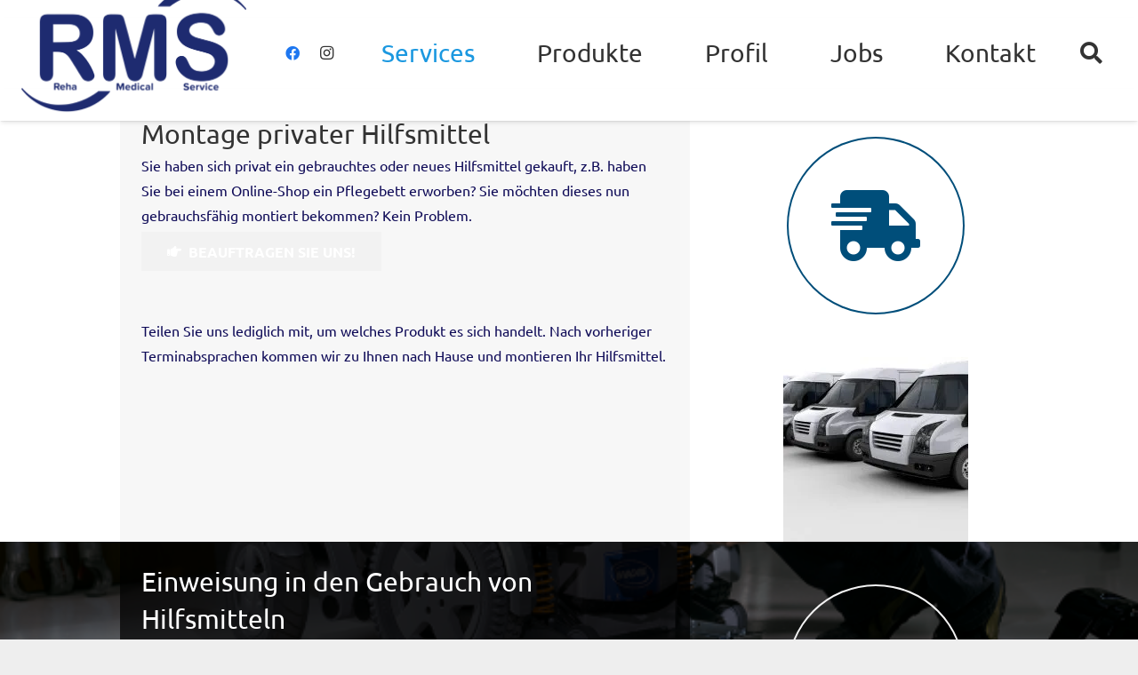

--- FILE ---
content_type: text/html; charset=UTF-8
request_url: https://www.rms.eu.com/portfolio/technischer-service-privatkunden/
body_size: 14214
content:
<!DOCTYPE HTML>
<html lang="de">
<head>
	<meta charset="UTF-8">
	<link rel="dns-prefetch" href="//cdn.hu-manity.co" />
		<!-- Cookie Compliance -->
		<script type="text/javascript">var huOptions = {"appID":"wwwrmseucom-518e100","currentLanguage":"de","blocking":false,"globalCookie":false,"isAdmin":false,"privacyConsent":true,"forms":[]};</script>
		<script type="text/javascript" src="https://cdn.hu-manity.co/hu-banner.min.js"></script><link media="all" href="https://www.rms.eu.com/wp-content/cache/autoptimize/css/autoptimize_396f36448aa1c4ff568471e0fbba4ea7.css" rel="stylesheet"><title>Technischer Service Privatkunden | RMS &#8211; Reha Medical Service</title>
<meta name="dlm-version" content="5.0.12"><script>window._wca = window._wca || [];</script>

<!-- The SEO Framework von Sybre Waaijer -->
<meta name="robots" content="max-snippet:-1,max-image-preview:standard,max-video-preview:-1" />
<link rel="canonical" href="https://www.rms.eu.com/portfolio/technischer-service-privatkunden/" />
<meta name="description" content="Der professionelle Reparatur&#x2d; und Wartungsservice für Ihr Elektromobil. Flächendeckend in Süddeutschland für Sie vor Ort" />
<meta property="og:type" content="article" />
<meta property="og:locale" content="de_DE" />
<meta property="og:site_name" content="RMS &#8211; Reha Medical Service" />
<meta property="og:title" content="Technischer Service Privatkunden | RMS &#8211; Reha Medical Service" />
<meta property="og:description" content="Der professionelle Reparatur&#x2d; und Wartungsservice für Ihr Elektromobil. Flächendeckend in Süddeutschland für Sie vor Ort" />
<meta property="og:url" content="https://www.rms.eu.com/portfolio/technischer-service-privatkunden/" />
<meta property="og:image" content="https://www.rms.eu.com/wp-content/uploads/2014/06/reparatur.png" />
<meta property="og:image:width" content="600" />
<meta property="og:image:height" content="449" />
<meta property="article:published_time" content="2014-02-27T16:35:50+00:00" />
<meta property="article:modified_time" content="2022-10-19T15:36:17+00:00" />
<meta name="twitter:card" content="summary_large_image" />
<meta name="twitter:title" content="Technischer Service Privatkunden | RMS &#8211; Reha Medical Service" />
<meta name="twitter:description" content="Der professionelle Reparatur&#x2d; und Wartungsservice für Ihr Elektromobil. Flächendeckend in Süddeutschland für Sie vor Ort" />
<meta name="twitter:image" content="https://www.rms.eu.com/wp-content/uploads/2014/06/reparatur.png" />
<script type="application/ld+json">{"@context":"https://schema.org","@graph":[{"@type":"WebSite","@id":"https://www.rms.eu.com/#/schema/WebSite","url":"https://www.rms.eu.com/","name":"RMS &#8211; Reha Medical Service","inLanguage":"de","potentialAction":{"@type":"SearchAction","target":{"@type":"EntryPoint","urlTemplate":"https://www.rms.eu.com/search/{search_term_string}/"},"query-input":"required name=search_term_string"},"publisher":{"@type":"Organization","@id":"https://www.rms.eu.com/#/schema/Organization","name":"RMS &#8211; Reha Medical Service","url":"https://www.rms.eu.com/","logo":{"@type":"ImageObject","url":"https://www.rms.eu.com/wp-content/uploads/2018/06/RMS-Logo-2017-1.png","contentUrl":"https://www.rms.eu.com/wp-content/uploads/2018/06/RMS-Logo-2017-1.png","width":1993,"height":1181}}},{"@type":"WebPage","@id":"https://www.rms.eu.com/portfolio/technischer-service-privatkunden/","url":"https://www.rms.eu.com/portfolio/technischer-service-privatkunden/","name":"Technischer Service Privatkunden | RMS &#8211; Reha Medical Service","description":"Der professionelle Reparatur&#x2d; und Wartungsservice für Ihr Elektromobil. Flächendeckend in Süddeutschland für Sie vor Ort","inLanguage":"de","isPartOf":{"@id":"https://www.rms.eu.com/#/schema/WebSite"},"breadcrumb":{"@type":"BreadcrumbList","@id":"https://www.rms.eu.com/#/schema/BreadcrumbList","itemListElement":[{"@type":"ListItem","position":1,"item":"https://www.rms.eu.com/","name":"RMS &#8211; Reha Medical Service"},{"@type":"ListItem","position":2,"item":"https://www.rms.eu.com/portfolio_category/privatkunden_services/","name":"Portfolio&#x2d;Kategorien: Privatkunden Services"},{"@type":"ListItem","position":3,"name":"Technischer Service Privatkunden"}]},"potentialAction":{"@type":"ReadAction","target":"https://www.rms.eu.com/portfolio/technischer-service-privatkunden/"},"datePublished":"2014-02-27T16:35:50+00:00","dateModified":"2022-10-19T15:36:17+00:00","author":{"@type":"Person","@id":"https://www.rms.eu.com/#/schema/Person/62a3b5bbc2e838aa7332f378d07362a2","name":"admin"}}]}</script>
<!-- / The SEO Framework von Sybre Waaijer | 2.68ms meta | 0.07ms boot -->

<link rel='dns-prefetch' href='//stats.wp.com' />
<link rel='dns-prefetch' href='//www.googletagmanager.com' />
<link rel='dns-prefetch' href='//i0.wp.com' />
<link rel='dns-prefetch' href='//c0.wp.com' />
<link rel="alternate" type="application/rss+xml" title="RMS - Reha Medical Service &raquo; Feed" href="https://www.rms.eu.com/feed/" />
<link rel="alternate" type="application/rss+xml" title="RMS - Reha Medical Service &raquo; Kommentar-Feed" href="https://www.rms.eu.com/comments/feed/" />
<meta name="viewport" content="width=device-width, initial-scale=1">
<meta name="SKYPE_TOOLBAR" content="SKYPE_TOOLBAR_PARSER_COMPATIBLE">
<meta name="theme-color" content="#f5f5f5">
<meta property="og:title" content="Technischer Service Privatkunden | RMS &#8211; Reha Medical Service">
<meta property="og:url" content="https://www.rms.eu.com/portfolio/technischer-service-privatkunden/">
<meta property="og:locale" content="de_DE">
<meta property="og:site_name" content="RMS - Reha Medical Service">
<meta property="og:type" content="article">
<meta property="og:image" content="https://www.rms.eu.com/wp-content/uploads/2014/06/reparatur.png" itemprop="image">
<link rel="preload" href="https://www.rms.eu.com/wp-content/uploads/2022/10/ubuntu-v20-latin-regular.woff" as="font" type="font/woff" crossorigin><link rel="preload" href="https://www.rms.eu.com/wp-content/uploads/2022/10/ubuntu-v20-latin-300.woff" as="font" type="font/woff" crossorigin><link rel="preload" href="https://www.rms.eu.com/wp-content/uploads/2022/10/ubuntu-v20-latin-300italic.woff" as="font" type="font/woff" crossorigin><link rel="preload" href="https://www.rms.eu.com/wp-content/uploads/2022/10/ubuntu-v20-latin-700.woff" as="font" type="font/woff" crossorigin>











<script src='https://www.rms.eu.com/wp-includes/js/jquery/jquery.min.js' id='jquery-core-js'></script>

<script defer src='https://stats.wp.com/s-202605.js' id='woocommerce-analytics-js'></script>

<!-- Google Tag (gtac.js) durch Site-Kit hinzugefügt -->
<!-- Von Site Kit hinzugefügtes Google-Analytics-Snippet -->
<script src='https://www.googletagmanager.com/gtag/js?id=GT-WBTC7MD' id='google_gtagjs-js' async></script>
<script id='google_gtagjs-js-after'>
window.dataLayer = window.dataLayer || [];function gtag(){dataLayer.push(arguments);}
gtag("set","linker",{"domains":["www.rms.eu.com"]});
gtag("js", new Date());
gtag("set", "developer_id.dZTNiMT", true);
gtag("config", "GT-WBTC7MD");
</script>
<link rel="https://api.w.org/" href="https://www.rms.eu.com/wp-json/" /><link rel="EditURI" type="application/rsd+xml" title="RSD" href="https://www.rms.eu.com/xmlrpc.php?rsd" />
<link rel="wlwmanifest" type="application/wlwmanifest+xml" href="https://www.rms.eu.com/wp-includes/wlwmanifest.xml" /> 
<link rel="alternate" type="application/json+oembed" href="https://www.rms.eu.com/wp-json/oembed/1.0/embed?url=https%3A%2F%2Fwww.rms.eu.com%2Fportfolio%2Ftechnischer-service-privatkunden%2F" />
<link rel="alternate" type="text/xml+oembed" href="https://www.rms.eu.com/wp-json/oembed/1.0/embed?url=https%3A%2F%2Fwww.rms.eu.com%2Fportfolio%2Ftechnischer-service-privatkunden%2F&#038;format=xml" />
<meta name="generator" content="Site Kit by Google 1.171.0" />	
				<script>
			if ( ! /Android|webOS|iPhone|iPad|iPod|BlackBerry|IEMobile|Opera Mini/i.test( navigator.userAgent ) ) {
				var root = document.getElementsByTagName( 'html' )[ 0 ]
				root.className += " no-touch";
			}
		</script>
			<noscript><style>.woocommerce-product-gallery{ opacity: 1 !important; }</style></noscript>
	<meta name="generator" content="Powered by WPBakery Page Builder - drag and drop page builder for WordPress."/>
<meta name="generator" content="Powered by Slider Revolution 6.7.32 - responsive, Mobile-Friendly Slider Plugin for WordPress with comfortable drag and drop interface." />
<link rel="icon" href="https://www.rms.eu.com/wp-content/uploads/2018/06/RMS-Logo-2017-1-150x150.png" sizes="32x32" />
<link rel="icon" href="https://www.rms.eu.com/wp-content/uploads/2018/06/RMS-Logo-2017-1-300x300.png" sizes="192x192" />
<link rel="apple-touch-icon" href="https://www.rms.eu.com/wp-content/uploads/2018/06/RMS-Logo-2017-1-300x300.png" />
<meta name="msapplication-TileImage" content="https://www.rms.eu.com/wp-content/uploads/2018/06/RMS-Logo-2017-1-300x300.png" />

		
		<noscript><style> .wpb_animate_when_almost_visible { opacity: 1; }</style></noscript>		
				<style id="us-theme-options-css">:root{--color-header-middle-bg:#ffffff;--color-header-middle-bg-grad:#ffffff;--color-header-middle-text:#333333;--color-header-middle-text-hover:#1b98e0;--color-header-transparent-bg:transparent;--color-header-transparent-bg-grad:transparent;--color-header-transparent-text:#ffffff;--color-header-transparent-text-hover:#ffffff;--color-chrome-toolbar:#f5f5f5;--color-chrome-toolbar-grad:#f5f5f5;--color-header-top-bg:#ffffff;--color-header-top-bg-grad:#ffffff;--color-header-top-text:#777777;--color-header-top-text-hover:#1b98e0;--color-header-top-transparent-bg:rgba(0,0,0,0.2);--color-header-top-transparent-bg-grad:rgba(0,0,0,0.2);--color-header-top-transparent-text:rgba(255,255,255,0.66);--color-header-top-transparent-text-hover:#fff;--color-content-bg:#ffffff;--color-content-bg-grad:#ffffff;--color-content-bg-alt:#f2f2f2;--color-content-bg-alt-grad:#f2f2f2;--color-content-border:#e5e5e5;--color-content-heading:#333333;--color-content-heading-grad:#333333;--color-content-text:#0e0a57;--color-content-link:#1b98e0;--color-content-link-hover:#dddddd;--color-content-primary:#f2f2f2;--color-content-primary-grad:#f2f2f2;--color-content-secondary:#004e7a;--color-content-secondary-grad:#004e7a;--color-content-faded:#999999;--color-content-overlay:rgba(0,0,0,0.75);--color-content-overlay-grad:rgba(0,0,0,0.75);--color-alt-content-bg:#f2f2f2;--color-alt-content-bg-grad:#f2f2f2;--color-alt-content-bg-alt:#ffffff;--color-alt-content-bg-alt-grad:#ffffff;--color-alt-content-border:#dddddd;--color-alt-content-heading:#333333;--color-alt-content-heading-grad:#333333;--color-alt-content-text:#333333;--color-alt-content-link:#1b98e0;--color-alt-content-link-hover:#004e7a;--color-alt-content-primary:#1b98e0;--color-alt-content-primary-grad:#1b98e0;--color-alt-content-secondary:#004e7a;--color-alt-content-secondary-grad:#004e7a;--color-alt-content-faded:#999999;--color-alt-content-overlay:#e95095;--color-alt-content-overlay-grad:linear-gradient(135deg,#e95095,rgba(233,80,149,0.75));--color-footer-bg:#ffffff;--color-footer-bg-grad:#ffffff;--color-footer-bg-alt:#f2f2f2;--color-footer-bg-alt-grad:#f2f2f2;--color-footer-border:#e5e5e5;--color-footer-heading:#ccc;--color-footer-heading-grad:#ccc;--color-footer-text:#777777;--color-footer-link:#1b98e0;--color-footer-link-hover:#004e7a;--color-subfooter-bg:#333333;--color-subfooter-bg-grad:#333333;--color-subfooter-bg-alt:#292929;--color-subfooter-bg-alt-grad:#292929;--color-subfooter-border:#444444;--color-subfooter-heading:#ccc;--color-subfooter-heading-grad:#ccc;--color-subfooter-text:#999999;--color-subfooter-link:#e5e5e5;--color-subfooter-link-hover:#1b98e0;--color-content-primary-faded:rgba(242,242,242,0.15);--box-shadow:0 5px 15px rgba(0,0,0,.15);--box-shadow-up:0 -5px 15px rgba(0,0,0,.15);--site-content-width:1010px;--inputs-font-size:1rem;--inputs-height:2.8rem;--inputs-padding:0.8rem;--inputs-border-width:0px;--inputs-text-color:var(--color-content-text);--font-body:"Ubuntu",sans-serif;--font-h1:"Ubuntu",sans-serif;--font-h2:"Ubuntu",sans-serif;--font-h3:"Ubuntu",sans-serif;--font-h4:"Ubuntu",sans-serif;--font-h5:"Ubuntu",sans-serif;--font-h6:"Ubuntu",sans-serif}html,.l-header .widget,.menu-item-object-us_page_block{font-family:var(--font-body);font-weight:400;font-size:16px;line-height:28px}@font-face{font-display:swap;font-style:normal;font-family:"Ubuntu";font-weight:400;src:url(/wp-content/uploads/2022/10/ubuntu-v20-latin-regular.woff) format("woff")}@font-face{font-display:swap;font-style:normal;font-family:"Ubuntu";font-weight:300;src:url(/wp-content/uploads/2022/10/ubuntu-v20-latin-300.woff) format("woff")}@font-face{font-display:swap;font-style:italic;font-family:"Ubuntu";font-weight:300;src:url(/wp-content/uploads/2022/10/ubuntu-v20-latin-300italic.woff) format("woff")}@font-face{font-display:swap;font-style:normal;font-family:"Ubuntu";font-weight:700;src:url(/wp-content/uploads/2022/10/ubuntu-v20-latin-700.woff) format("woff")}h1{font-family:var(--font-h1);font-weight:300;font-size:46px;line-height:1.4;letter-spacing:-0.02em;margin-bottom:0.6em}h2{font-family:var(--font-h2);font-weight:400;font-size:38px;line-height:1.4;letter-spacing:0;margin-bottom:0.6em}h3{font-family:var(--font-h3);font-weight:400;font-size:30px;line-height:1.4;letter-spacing:0;margin-bottom:0.6em}.woocommerce-Reviews-title,.widgettitle,h4{font-family:var(--font-h4);font-weight:400;font-size:24px;line-height:1.4;letter-spacing:0;margin-bottom:0.6em}h5{font-family:var(--font-h5);font-weight:700;font-size:20px;line-height:1.4;letter-spacing:0;margin-bottom:0.6em}h6{font-family:var(--font-h6);font-weight:200;font-size:18px;line-height:1.4;letter-spacing:0;margin-bottom:0.6em}@media (max-width:600px){html{font-size:16px;line-height:26px}h1{font-size:36px}h1.vc_custom_heading:not([class*="us_custom_"]){font-size:36px!important}h2{font-size:30px}h2.vc_custom_heading:not([class*="us_custom_"]){font-size:30px!important}h3{font-size:24px}h3.vc_custom_heading:not([class*="us_custom_"]){font-size:24px!important}.woocommerce-Reviews-title,.widgettitle,h4{font-size:21px}h4.vc_custom_heading:not([class*="us_custom_"]){font-size:21px!important}h5{font-size:20px}h5.vc_custom_heading:not([class*="us_custom_"]){font-size:20px!important}h6{font-size:18px}h6.vc_custom_heading:not([class*="us_custom_"]){font-size:18px!important}}body{background:#eeeeee}.l-canvas.type_boxed,.l-canvas.type_boxed .l-subheader,.l-canvas.type_boxed~.l-footer{max-width:1000px}.l-subheader-h,.l-section-h,.l-main .aligncenter,.w-tabs-section-content-h{max-width:1010px}.post-password-form{max-width:calc(1010px + 5rem)}@media (max-width:1090px){.l-main .aligncenter{max-width:calc(100vw - 5rem)}}.l-sidebar{width:79.95%}.l-content{width:15.05%}@media (min-width:1281px){body.usb_preview .hide_on_default{opacity:0.25!important}.vc_hidden-lg,body:not(.usb_preview) .hide_on_default{display:none!important}.default_align_left{text-align:left}.default_align_right{text-align:right}.default_align_center{text-align:center}.default_align_justify>.w-btn{width:100%}}@media (min-width:1025px) and (max-width:1280px){body.usb_preview .hide_on_laptops{opacity:0.25!important}.vc_hidden-md,body:not(.usb_preview) .hide_on_laptops{display:none!important}.laptops_align_left{text-align:left}.laptops_align_right{text-align:right}.laptops_align_center{text-align:center}.laptops_align_justify>.w-btn{width:100%}}@media (min-width:601px) and (max-width:1024px){body.usb_preview .hide_on_tablets{opacity:0.25!important}.vc_hidden-sm,body:not(.usb_preview) .hide_on_tablets{display:none!important}.tablets_align_left{text-align:left}.tablets_align_right{text-align:right}.tablets_align_center{text-align:center}.tablets_align_justify>.w-btn{width:100%}}@media (max-width:600px){body.usb_preview .hide_on_mobiles{opacity:0.25!important}.vc_hidden-xs,body:not(.usb_preview) .hide_on_mobiles{display:none!important}.mobiles_align_left{text-align:left}.mobiles_align_right{text-align:right}.mobiles_align_center{text-align:center}.mobiles_align_justify>.w-btn{width:100%}}@media (max-width:1280px){.g-cols.laptops-cols_1{grid-template-columns:100%}.g-cols.laptops-cols_1.reversed>div:last-of-type{order:-1}.g-cols.laptops-cols_2{grid-template-columns:repeat(2,1fr)}.g-cols.laptops-cols_3{grid-template-columns:repeat(3,1fr)}.g-cols.laptops-cols_4{grid-template-columns:repeat(4,1fr)}.g-cols.laptops-cols_5{grid-template-columns:repeat(5,1fr)}.g-cols.laptops-cols_6{grid-template-columns:repeat(6,1fr)}.g-cols.laptops-cols_1-2{grid-template-columns:1fr 2fr}.g-cols.laptops-cols_2-1{grid-template-columns:2fr 1fr}.g-cols.laptops-cols_2-3{grid-template-columns:2fr 3fr}.g-cols.laptops-cols_3-2{grid-template-columns:3fr 2fr}.g-cols.laptops-cols_1-3{grid-template-columns:1fr 3fr}.g-cols.laptops-cols_3-1{grid-template-columns:3fr 1fr}.g-cols.laptops-cols_1-4{grid-template-columns:1fr 4fr}.g-cols.laptops-cols_4-1{grid-template-columns:4fr 1fr}.g-cols.laptops-cols_1-5{grid-template-columns:1fr 5fr}.g-cols.laptops-cols_5-1{grid-template-columns:5fr 1fr}.g-cols.laptops-cols_1-2-1{grid-template-columns:1fr 2fr 1fr}.g-cols.laptops-cols_1-3-1{grid-template-columns:1fr 3fr 1fr}.g-cols.laptops-cols_1-4-1{grid-template-columns:1fr 4fr 1fr}}@media (max-width:1024px){.g-cols.tablets-cols_1{grid-template-columns:100%}.g-cols.tablets-cols_1.reversed>div:last-of-type{order:-1}.g-cols.tablets-cols_2{grid-template-columns:repeat(2,1fr)}.g-cols.tablets-cols_3{grid-template-columns:repeat(3,1fr)}.g-cols.tablets-cols_4{grid-template-columns:repeat(4,1fr)}.g-cols.tablets-cols_5{grid-template-columns:repeat(5,1fr)}.g-cols.tablets-cols_6{grid-template-columns:repeat(6,1fr)}.g-cols.tablets-cols_1-2{grid-template-columns:1fr 2fr}.g-cols.tablets-cols_2-1{grid-template-columns:2fr 1fr}.g-cols.tablets-cols_2-3{grid-template-columns:2fr 3fr}.g-cols.tablets-cols_3-2{grid-template-columns:3fr 2fr}.g-cols.tablets-cols_1-3{grid-template-columns:1fr 3fr}.g-cols.tablets-cols_3-1{grid-template-columns:3fr 1fr}.g-cols.tablets-cols_1-4{grid-template-columns:1fr 4fr}.g-cols.tablets-cols_4-1{grid-template-columns:4fr 1fr}.g-cols.tablets-cols_1-5{grid-template-columns:1fr 5fr}.g-cols.tablets-cols_5-1{grid-template-columns:5fr 1fr}.g-cols.tablets-cols_1-2-1{grid-template-columns:1fr 2fr 1fr}.g-cols.tablets-cols_1-3-1{grid-template-columns:1fr 3fr 1fr}.g-cols.tablets-cols_1-4-1{grid-template-columns:1fr 4fr 1fr}}@media (max-width:600px){.g-cols.mobiles-cols_1{grid-template-columns:100%}.g-cols.mobiles-cols_1.reversed>div:last-of-type{order:-1}.g-cols.mobiles-cols_2{grid-template-columns:repeat(2,1fr)}.g-cols.mobiles-cols_3{grid-template-columns:repeat(3,1fr)}.g-cols.mobiles-cols_4{grid-template-columns:repeat(4,1fr)}.g-cols.mobiles-cols_5{grid-template-columns:repeat(5,1fr)}.g-cols.mobiles-cols_6{grid-template-columns:repeat(6,1fr)}.g-cols.mobiles-cols_1-2{grid-template-columns:1fr 2fr}.g-cols.mobiles-cols_2-1{grid-template-columns:2fr 1fr}.g-cols.mobiles-cols_2-3{grid-template-columns:2fr 3fr}.g-cols.mobiles-cols_3-2{grid-template-columns:3fr 2fr}.g-cols.mobiles-cols_1-3{grid-template-columns:1fr 3fr}.g-cols.mobiles-cols_3-1{grid-template-columns:3fr 1fr}.g-cols.mobiles-cols_1-4{grid-template-columns:1fr 4fr}.g-cols.mobiles-cols_4-1{grid-template-columns:4fr 1fr}.g-cols.mobiles-cols_1-5{grid-template-columns:1fr 5fr}.g-cols.mobiles-cols_5-1{grid-template-columns:5fr 1fr}.g-cols.mobiles-cols_1-2-1{grid-template-columns:1fr 2fr 1fr}.g-cols.mobiles-cols_1-3-1{grid-template-columns:1fr 3fr 1fr}.g-cols.mobiles-cols_1-4-1{grid-template-columns:1fr 4fr 1fr}.g-cols:not([style*="grid-gap"]){grid-gap:1.5rem}}@media (max-width:899px){.l-canvas{overflow:hidden}.g-cols.stacking_default.reversed>div:last-of-type{order:-1}.g-cols.stacking_default.via_flex>div:not([class*="vc_col-xs"]){width:100%;margin:0 0 1.5rem}.g-cols.stacking_default.via_grid.mobiles-cols_1{grid-template-columns:100%}.g-cols.stacking_default.via_flex.type_boxes>div,.g-cols.stacking_default.via_flex.reversed>div:first-child,.g-cols.stacking_default.via_flex:not(.reversed)>div:last-child,.g-cols.stacking_default.via_flex>div.has_bg_color{margin-bottom:0}.g-cols.stacking_default.via_flex.type_default>.wpb_column.stretched{margin-left:-1rem;margin-right:-1rem}.g-cols.stacking_default.via_grid.mobiles-cols_1>.wpb_column.stretched,.g-cols.stacking_default.via_flex.type_boxes>.wpb_column.stretched{margin-left:-2.5rem;margin-right:-2.5rem;width:auto}.vc_column-inner.type_sticky>.wpb_wrapper,.vc_column_container.type_sticky>.vc_column-inner{top:0!important}}@media (min-width:900px){body:not(.rtl) .l-section.for_sidebar.at_left>div>.l-sidebar,.rtl .l-section.for_sidebar.at_right>div>.l-sidebar{order:-1}.vc_column_container.type_sticky>.vc_column-inner,.vc_column-inner.type_sticky>.wpb_wrapper{position:-webkit-sticky;position:sticky}.l-section.type_sticky{position:-webkit-sticky;position:sticky;top:0;z-index:11;transform:translateZ(0); transition:top 0.3s cubic-bezier(.78,.13,.15,.86) 0.1s}.header_hor .l-header.post_fixed.sticky_auto_hide{z-index:12}.admin-bar .l-section.type_sticky{top:32px}.l-section.type_sticky>.l-section-h{transition:padding-top 0.3s}.header_hor .l-header.pos_fixed:not(.down)~.l-main .l-section.type_sticky:not(:first-of-type){top:var(--header-sticky-height)}.admin-bar.header_hor .l-header.pos_fixed:not(.down)~.l-main .l-section.type_sticky:not(:first-of-type){top:calc( var(--header-sticky-height) + 32px )}.header_hor .l-header.pos_fixed.sticky:not(.down)~.l-main .l-section.type_sticky:first-of-type>.l-section-h{padding-top:var(--header-sticky-height)}.header_hor.headerinpos_bottom .l-header.pos_fixed.sticky:not(.down)~.l-main .l-section.type_sticky:first-of-type>.l-section-h{padding-bottom:var(--header-sticky-height)!important}}@media screen and (min-width:1090px){.g-cols.via_flex.type_default>.wpb_column.stretched:first-of-type{margin-left:calc( var(--site-content-width) / 2 + 0px / 2 + 1.5rem - 50vw)}.g-cols.via_flex.type_default>.wpb_column.stretched:last-of-type{margin-right:calc( var(--site-content-width) / 2 + 0px / 2 + 1.5rem - 50vw)}.l-main .alignfull, .w-separator.width_screen,.g-cols.via_grid>.wpb_column.stretched:first-of-type,.g-cols.via_flex.type_boxes>.wpb_column.stretched:first-of-type{margin-left:calc( var(--site-content-width) / 2 + 0px / 2 - 50vw )}.l-main .alignfull, .w-separator.width_screen,.g-cols.via_grid>.wpb_column.stretched:last-of-type,.g-cols.via_flex.type_boxes>.wpb_column.stretched:last-of-type{margin-right:calc( var(--site-content-width) / 2 + 0px / 2 - 50vw )}}@media (max-width:600px){.w-form-row.for_submit .w-btn{font-size:var(--btn-size-mobiles)!important}}a,button,input[type="submit"],.ui-slider-handle{outline:none!important}.w-toplink,.w-header-show{background:rgba(0,0,0,0.3)}.no-touch .w-toplink.active:hover,.no-touch .w-header-show:hover{background:var(--color-content-primary-grad)}button[type="submit"]:not(.w-btn),input[type="submit"]:not(.w-btn),.woocommerce .button.alt,.woocommerce .button.checkout,.woocommerce .button.add_to_cart_button,.us-nav-style_1>*,.navstyle_1>.owl-nav div,.us-btn-style_1{font-family:var(--font-body);font-size:1rem;line-height:1.2!important;font-weight:600;font-style:normal;text-transform:uppercase;letter-spacing:0em;border-radius:0.3;padding:0.8em 1.8em;background:#f2f2f2;border-color:transparent;color:#ffffff!important}button[type="submit"]:not(.w-btn):before,input[type="submit"]:not(.w-btn),.woocommerce .button.alt:before,.woocommerce .button.checkout:before,.woocommerce .button.add_to_cart_button:before,.us-nav-style_1>*:before,.navstyle_1>.owl-nav div:before,.us-btn-style_1:before{border-width:2px}.no-touch button[type="submit"]:not(.w-btn):hover,.no-touch input[type="submit"]:not(.w-btn):hover,.no-touch .woocommerce .button.alt:hover,.no-touch .woocommerce .button.checkout:hover,.no-touch .woocommerce .button.add_to_cart_button:hover,.us-nav-style_1>span.current,.no-touch .us-nav-style_1>a:hover,.no-touch .navstyle_1>.owl-nav div:hover,.no-touch .us-btn-style_1:hover{background:#004e7a;border-color:transparent;color:#ffffff!important}.us-nav-style_1>*{min-width:calc(1.2em + 2 * 0.8em)}.woocommerce .button.add_to_cart_button,.us-btn-style_1{overflow:hidden;-webkit-transform:translateZ(0)}.no-touch .woocommerce .button.add_to_cart_button>*,.us-btn-style_1>*{position:relative;z-index:1}.no-touch .woocommerce .button.add_to_cart_button:hover,.no-touch .us-btn-style_1:hover{background:#f2f2f2}.no-touch .woocommerce .button.add_to_cart_button:after,.no-touch .us-btn-style_1:after{content:"";position:absolute;top:0;left:0;right:0;height:0;transition:height 0.3s;background:#004e7a}.no-touch .woocommerce .button.add_to_cart_button:hover:after,.no-touch .us-btn-style_1:hover:after{height:100%}.woocommerce .button,.woocommerce .actions .button,.us-nav-style_2>*,.navstyle_2>.owl-nav div,.us-btn-style_2{font-family:var(--font-body);font-size:1rem;line-height:1.2!important;font-weight:600;font-style:normal;text-transform:uppercase;letter-spacing:0em;border-radius:0.3;padding:0.8em 1.8em;background:#e5e5e5;border-color:transparent;color:#0e0a57!important}.woocommerce .button:before,.woocommerce .actions .button:before,.us-nav-style_2>*:before,.navstyle_2>.owl-nav div:before,.us-btn-style_2:before{border-width:2px}.no-touch .woocommerce .button:hover,.no-touch .woocommerce .actions .button:hover,.us-nav-style_2>span.current,.no-touch .us-nav-style_2>a:hover,.no-touch .navstyle_2>.owl-nav div:hover,.no-touch .us-btn-style_2:hover{background:rgba(0,0,0,0.05);border-color:transparent;color:#0e0a57!important}.us-nav-style_2>*{min-width:calc(1.2em + 2 * 0.8em)}.us-btn-style_2{overflow:hidden;-webkit-transform:translateZ(0)}.us-btn-style_2>*{position:relative;z-index:1}.no-touch .us-btn-style_2:hover{background:#e5e5e5}.no-touch .us-btn-style_2:after{content:"";position:absolute;top:0;left:0;right:0;height:0;transition:height 0.3s;background:rgba(0,0,0,0.05)}.no-touch .us-btn-style_2:hover:after{height:100%}.us-nav-style_3>*,.navstyle_3>.owl-nav div,.us-btn-style_3{font-family:var(--font-body);font-size:1rem;line-height:1.2!important;font-weight:400;font-style:normal;text-transform:none;letter-spacing:0em;border-radius:0.3em;padding:0.8em 1.8em;background:var(--color-content-secondary);border-color:transparent;color:#ffffff!important}.us-nav-style_3>*:before,.navstyle_3>.owl-nav div:before,.us-btn-style_3:before{border-width:2px}.us-nav-style_3>span.current,.no-touch .us-nav-style_3>a:hover,.no-touch .navstyle_3>.owl-nav div:hover,.no-touch .us-btn-style_3:hover{background:transparent;border-color:var(--color-content-secondary);color:var(--color-content-secondary)!important}.us-nav-style_3>*{min-width:calc(1.2em + 2 * 0.8em)}.w-filter.state_desktop.style_drop_default .w-filter-item-title,.select2-selection,select,textarea,input:not([type="submit"]),.w-form-checkbox,.w-form-radio{font-weight:400;letter-spacing:0em;border-radius:;background:var(--color-content-bg-alt);border-color:var(--color-content-border);color:var(--color-content-text);box-shadow:0px 1px 0px 0px rgba(0,0,0,0.08) inset}.w-filter.state_desktop.style_drop_default .w-filter-item-title:focus,.select2-container--open .select2-selection,select:focus,textarea:focus,input:not([type="submit"]):focus,input:focus + .w-form-checkbox,input:focus + .w-form-radio{box-shadow:0px 0px 0px 2px var(--color-content-primary)}.w-form-row.move_label .w-form-row-label{font-size:1rem;top:calc(2.8rem/2 + 0px - 0.7em);margin:0 0.8rem;background-color:var(--color-content-bg-alt);color:var(--color-content-text)}.w-form-row.with_icon.move_label .w-form-row-label{margin-left:calc(1.6em + 0.8rem)}.color_alternate input:not([type="submit"]),.color_alternate textarea,.color_alternate select,.color_alternate .w-form-checkbox,.color_alternate .w-form-radio,.color_alternate .move_label .w-form-row-label{background:var(--color-alt-content-bg-alt-grad)}.color_footer-top input:not([type="submit"]),.color_footer-top textarea,.color_footer-top select,.color_footer-top .w-form-checkbox,.color_footer-top .w-form-radio,.color_footer-top .w-form-row.move_label .w-form-row-label{background:var(--color-subfooter-bg-alt-grad)}.color_footer-bottom input:not([type="submit"]),.color_footer-bottom textarea,.color_footer-bottom select,.color_footer-bottom .w-form-checkbox,.color_footer-bottom .w-form-radio,.color_footer-bottom .w-form-row.move_label .w-form-row-label{background:var(--color-footer-bg-alt-grad)}.color_alternate input:not([type="submit"]),.color_alternate textarea,.color_alternate select,.color_alternate .w-form-checkbox,.color_alternate .w-form-radio{border-color:var(--color-alt-content-border)}.color_footer-top input:not([type="submit"]),.color_footer-top textarea,.color_footer-top select,.color_footer-top .w-form-checkbox,.color_footer-top .w-form-radio{border-color:var(--color-subfooter-border)}.color_footer-bottom input:not([type="submit"]),.color_footer-bottom textarea,.color_footer-bottom select,.color_footer-bottom .w-form-checkbox,.color_footer-bottom .w-form-radio{border-color:var(--color-footer-border)}.color_alternate input:not([type="submit"]),.color_alternate textarea,.color_alternate select,.color_alternate .w-form-checkbox,.color_alternate .w-form-radio,.color_alternate .w-form-row-field>i,.color_alternate .w-form-row-field:after,.color_alternate .widget_search form:after,.color_footer-top input:not([type="submit"]),.color_footer-top textarea,.color_footer-top select,.color_footer-top .w-form-checkbox,.color_footer-top .w-form-radio,.color_footer-top .w-form-row-field>i,.color_footer-top .w-form-row-field:after,.color_footer-top .widget_search form:after,.color_footer-bottom input:not([type="submit"]),.color_footer-bottom textarea,.color_footer-bottom select,.color_footer-bottom .w-form-checkbox,.color_footer-bottom .w-form-radio,.color_footer-bottom .w-form-row-field>i,.color_footer-bottom .w-form-row-field:after,.color_footer-bottom .widget_search form:after{color:inherit}.style_phone6-1>*{background-image:url(https://www.rms.eu.com/wp-content/themes/Impreza/img/phone-6-black-real.png)}.style_phone6-2>*{background-image:url(https://www.rms.eu.com/wp-content/themes/Impreza/img/phone-6-white-real.png)}.style_phone6-3>*{background-image:url(https://www.rms.eu.com/wp-content/themes/Impreza/img/phone-6-black-flat.png)}.style_phone6-4>*{background-image:url(https://www.rms.eu.com/wp-content/themes/Impreza/img/phone-6-white-flat.png)}.leaflet-default-icon-path{background-image:url(https://www.rms.eu.com/wp-content/themes/Impreza/common/css/vendor/images/marker-icon.png)}.woocommerce-product-gallery--columns-4 li{width:25.000%}.woocommerce-product-gallery ol{margin:2px -2px 0}.woocommerce-product-gallery ol>li{padding:2px}.header_hor .w-nav.type_desktop .menu-item-8242 .w-nav-list.level_2{left:0;right:0;transform-origin:50% 0}.header_hor .w-nav.type_desktop .menu-item-8242{position:static}</style>
				
		</head>
<body class="us_portfolio-template-default single single-us_portfolio postid-335 l-body Impreza_8.11.2 us-core_8.11.3 header_hor rounded_none headerinpos_top state_default theme-Impreza cookies-not-set woocommerce-no-js us-woo-cart_compact wpb-js-composer js-comp-ver-6.13.0 vc_responsive" itemscope itemtype="https://schema.org/WebPage">
		<div class="l-preloader">
			<div class="l-preloader-spinner">
				<div class="g-preloader type_1">
					<div></div>
				</div>
			</div>
		</div>
		
<div class="l-canvas type_wide">
	<header id="page-header" class="l-header pos_fixed shadow_wide bg_solid id_5932" itemscope itemtype="https://schema.org/WPHeader"><div class="l-subheader at_top width_full"><div class="l-subheader-h"><div class="l-subheader-cell at_left"></div><div class="l-subheader-cell at_center"></div><div class="l-subheader-cell at_right"></div></div></div><div class="l-subheader at_middle width_full"><div class="l-subheader-h"><div class="l-subheader-cell at_left"><div class="w-image ush_image_1"><a href="https://www.rms.eu.com" aria-label="Link" class="w-image-h"><noscript><img width="1010" height="599" src="https://www.rms.eu.com/wp-content/uploads/2018/06/RMS-Logo-2017-1-1024x607.png" class="attachment-large size-large" alt="" srcset="https://i0.wp.com/www.rms.eu.com/wp-content/uploads/2018/06/RMS-Logo-2017-1.png?resize=1024%2C607&amp;ssl=1 1024w, https://i0.wp.com/www.rms.eu.com/wp-content/uploads/2018/06/RMS-Logo-2017-1.png?resize=600%2C356&amp;ssl=1 600w, https://i0.wp.com/www.rms.eu.com/wp-content/uploads/2018/06/RMS-Logo-2017-1.png?resize=300%2C178&amp;ssl=1 300w, https://i0.wp.com/www.rms.eu.com/wp-content/uploads/2018/06/RMS-Logo-2017-1.png?w=1993&amp;ssl=1 1993w" sizes="(max-width: 1010px) 100vw, 1010px" /></noscript><img width="1010" height="599" src='data:image/svg+xml,%3Csvg%20xmlns=%22http://www.w3.org/2000/svg%22%20viewBox=%220%200%201010%20599%22%3E%3C/svg%3E' data-src="https://www.rms.eu.com/wp-content/uploads/2018/06/RMS-Logo-2017-1-1024x607.png" class="lazyload attachment-large size-large" alt="" data-srcset="https://i0.wp.com/www.rms.eu.com/wp-content/uploads/2018/06/RMS-Logo-2017-1.png?resize=1024%2C607&amp;ssl=1 1024w, https://i0.wp.com/www.rms.eu.com/wp-content/uploads/2018/06/RMS-Logo-2017-1.png?resize=600%2C356&amp;ssl=1 600w, https://i0.wp.com/www.rms.eu.com/wp-content/uploads/2018/06/RMS-Logo-2017-1.png?resize=300%2C178&amp;ssl=1 300w, https://i0.wp.com/www.rms.eu.com/wp-content/uploads/2018/06/RMS-Logo-2017-1.png?w=1993&amp;ssl=1 1993w" data-sizes="(max-width: 1010px) 100vw, 1010px" /></a></div></div><div class="l-subheader-cell at_center"><div class="w-socials ush_socials_1 color_brand shape_rounded style_default hover_fade"><div class="w-socials-list"><div class="w-socials-item facebook"><a class="w-socials-item-link" href="https://www.facebook.com/rehaservice" target="_blank" rel="noopener nofollow" title="Facebook" aria-label="Facebook"><span class="w-socials-item-link-hover"></span><i class="fab fa-facebook"></i></a></div><div class="w-socials-item instagram"><a class="w-socials-item-link" href="https://www.instagram.com/rms_reha_medical_service8/" target="_blank" rel="noopener nofollow" title="Instagram" aria-label="Instagram"><span class="w-socials-item-link-hover"></span><i class="fab fa-instagram"></i></a></div></div></div><nav class="w-nav type_desktop ush_menu_1 dropdown_height m_align_center m_layout_dropdown" itemscope itemtype="https://schema.org/SiteNavigationElement"><a class="w-nav-control" aria-label="Menü" href="#"><div class="w-nav-icon"><div></div></div></a><ul class="w-nav-list level_1 hide_for_mobiles hover_simple"><li id="menu-item-6736" class="menu-item menu-item-type-post_type menu-item-object-page current-menu-ancestor current_page_ancestor menu-item-has-children w-nav-item level_1 menu-item-6736"><a class="w-nav-anchor level_1" href="https://www.rms.eu.com/services/"><span class="w-nav-title">Services</span><span class="w-nav-arrow"></span></a><ul class="w-nav-list level_2"><li id="menu-item-6726" class="menu-item menu-item-type-post_type menu-item-object-us_portfolio menu-item-has-children w-nav-item level_2 menu-item-6726"><a class="w-nav-anchor level_2" href="https://www.rms.eu.com/portfolio/firmenkunden-service/"><span class="w-nav-title">Firmenkunden Service</span><span class="w-nav-arrow"></span></a><ul class="w-nav-list level_3"><li id="menu-item-6728" class="menu-item menu-item-type-post_type menu-item-object-us_portfolio w-nav-item level_3 menu-item-6728"><a class="w-nav-anchor level_3" href="https://www.rms.eu.com/portfolio/homecare_logistik/"><span class="w-nav-title">Homecare Logistik</span><span class="w-nav-arrow"></span></a></li><li id="menu-item-6730" class="menu-item menu-item-type-post_type menu-item-object-us_portfolio w-nav-item level_3 menu-item-6730"><a class="w-nav-anchor level_3" href="https://www.rms.eu.com/portfolio/technischer_service_firmenkunden/"><span class="w-nav-title">Technischer Service Firmenkunden</span><span class="w-nav-arrow"></span></a></li><li id="menu-item-6729" class="menu-item menu-item-type-post_type menu-item-object-us_portfolio w-nav-item level_3 menu-item-6729"><a class="w-nav-anchor level_3" href="https://www.rms.eu.com/portfolio/hilfsmittel-aufbereitung/"><span class="w-nav-title">Hilfsmittel Aufbereitung</span><span class="w-nav-arrow"></span></a></li></ul></li><li id="menu-item-6725" class="menu-item menu-item-type-post_type menu-item-object-us_portfolio current-menu-ancestor current-menu-parent menu-item-has-children w-nav-item level_2 menu-item-6725"><a class="w-nav-anchor level_2" href="https://www.rms.eu.com/portfolio/privatkunden-service/"><span class="w-nav-title">Privatkunden Service</span><span class="w-nav-arrow"></span></a><ul class="w-nav-list level_3"><li id="menu-item-6733" class="menu-item menu-item-type-post_type menu-item-object-us_portfolio w-nav-item level_3 menu-item-6733"><a class="w-nav-anchor level_3" href="https://www.rms.eu.com/portfolio/reparatur-elektromobile/"><span class="w-nav-title">Reparatur Elektromobile</span><span class="w-nav-arrow"></span></a></li><li id="menu-item-6735" class="menu-item menu-item-type-post_type menu-item-object-us_portfolio current-menu-item w-nav-item level_3 menu-item-6735"><a class="w-nav-anchor level_3" href="https://www.rms.eu.com/portfolio/technischer-service-privatkunden/"><span class="w-nav-title">Technischer Service Privatkunden</span><span class="w-nav-arrow"></span></a></li><li id="menu-item-6734" class="menu-item menu-item-type-post_type menu-item-object-us_portfolio w-nav-item level_3 menu-item-6734"><a class="w-nav-anchor level_3" href="https://www.rms.eu.com/portfolio/beratung-hilfsmittel/"><span class="w-nav-title">Beratung Hilfsmittel</span><span class="w-nav-arrow"></span></a></li></ul></li></ul></li><li id="menu-item-6737" class="menu-item menu-item-type-post_type menu-item-object-page menu-item-has-children w-nav-item level_1 menu-item-6737"><a class="w-nav-anchor level_1" href="https://www.rms.eu.com/produkte/"><span class="w-nav-title">Produkte</span><span class="w-nav-arrow"></span></a><ul class="w-nav-list level_2"><li id="menu-item-12113" class="menu-item menu-item-type-post_type menu-item-object-us_portfolio w-nav-item level_2 menu-item-12113"><a class="w-nav-anchor level_2" href="https://www.rms.eu.com/portfolio/toprostep/"><span class="w-nav-title">TOPRO Step Treppensteighilfe</span><span class="w-nav-arrow"></span></a></li><li id="menu-item-6727" class="menu-item menu-item-type-post_type menu-item-object-us_portfolio w-nav-item level_2 menu-item-6727"><a class="w-nav-anchor level_2" href="https://www.rms.eu.com/portfolio/vosara/"><span class="w-nav-title">VOSARA v3</span><span class="w-nav-arrow"></span></a></li><li id="menu-item-8210" class="menu-item menu-item-type-post_type menu-item-object-page w-nav-item level_2 menu-item-8210"><a class="w-nav-anchor level_2" href="https://www.rms.eu.com/haendler-login/"><span class="w-nav-title">Händler Login</span><span class="w-nav-arrow"></span></a></li></ul></li><li id="menu-item-6743" class="menu-item menu-item-type-post_type menu-item-object-page w-nav-item level_1 menu-item-6743"><a class="w-nav-anchor level_1" href="https://www.rms.eu.com/profil/"><span class="w-nav-title">Profil</span><span class="w-nav-arrow"></span></a></li><li id="menu-item-7850" class="menu-item menu-item-type-post_type menu-item-object-page w-nav-item level_1 menu-item-7850"><a class="w-nav-anchor level_1" href="https://www.rms.eu.com/jobs/"><span class="w-nav-title">Jobs</span><span class="w-nav-arrow"></span></a></li><li id="menu-item-6740" class="menu-item menu-item-type-post_type menu-item-object-page w-nav-item level_1 menu-item-6740"><a class="w-nav-anchor level_1" href="https://www.rms.eu.com/kontakt/"><span class="w-nav-title">Kontakt</span><span class="w-nav-arrow"></span></a></li><li class="w-nav-close"></li></ul><div class="w-nav-options hidden" onclick='return {&quot;mobileWidth&quot;:1200,&quot;mobileBehavior&quot;:0}'></div></nav><div class="w-search ush_search_1 elm_in_header layout_fullscreen"><a class="w-search-open" aria-label="Suchen" href="#"><i class="fas fa-search"></i></a><div class="w-search-form"><form class="w-form-row for_text" action="https://www.rms.eu.com/" method="get"><div class="w-form-row-field"><input type="text" name="s" placeholder="Suche eingeben..." aria-label="Suche eingeben..." value/></div><button aria-label="Schließen" class="w-search-close" type="button"></button></form></div></div></div><div class="l-subheader-cell at_right"></div></div></div><div class="l-subheader at_bottom width_full"><div class="l-subheader-h"><div class="l-subheader-cell at_left"></div><div class="l-subheader-cell at_center"></div><div class="l-subheader-cell at_right"></div></div></div><div class="l-subheader for_hidden hidden"></div></header><main id="page-content" class="l-main" itemprop="mainContentOfPage">
	<section class="wpb-content-wrapper"><section class="l-section wpb_row height_small with_img"><div class="lazyload l-section-img" data-bg="https://www.rms.eu.com/wp-content/uploads/2014/06/reparatur.png" style="background-image: url(data:image/svg+xml,%3Csvg%20xmlns=%22http://www.w3.org/2000/svg%22%20viewBox=%220%200%20500%20300%22%3E%3C/svg%3E);" data-img-width="600" data-img-height="449"></div><div class="l-section-overlay" style="background:rgba(0,0,0,0.3)"></div><div class="l-section-h i-cf"><div class="g-cols vc_row via_grid cols_1 laptops-cols_inherit tablets-cols_inherit mobiles-cols_1 valign_top type_default stacking_default"><div class="wpb_column vc_column_container us_custom_6df4bc3a has_text_color"><div class="vc_column-inner"><div class="wpb_text_column"><div class="wpb_wrapper"><h3 style="text-align: center;">Technischer Service Privatkunden</h3>
</div></div></div></div></div></div></section><section class="l-section wpb_row height_medium"><div class="l-section-h i-cf"><div class="g-cols vc_row via_grid cols_2-1 laptops-cols_inherit tablets-cols_inherit mobiles-cols_1 valign_top type_default stacking_default"><div class="wpb_column vc_column_container us_custom_efa18e91 has_bg_color"><div class="vc_column-inner"><div class="wpb_text_column"><div class="wpb_wrapper"><h3>Montage privater Hilfsmittel</h3>
</div></div><div class="wpb_text_column"><div class="wpb_wrapper"><p>Sie haben sich privat ein gebrauchtes oder neues Hilfsmittel gekauft, z.B. haben Sie bei einem Online-Shop ein Pflegebett erworben? Sie möchten dieses nun gebrauchsfähig montiert bekommen? Kein Problem.</p>
</div></div><div class="w-btn-wrapper align_none"><a class="w-btn us-btn-style_1 us_custom_f73f4019 icon_atleft" href="https://www.rms.eu.com/wordpress/kontakt/"><i class="fas fa-hand-point-right"></i><span class="w-btn-label">Beauftragen Sie uns!</span></a></div><div class="w-separator size_medium"></div><div class="wpb_text_column"><div class="wpb_wrapper"><p>Teilen Sie uns lediglich mit, um welches Produkt es sich handelt. Nach vorheriger Terminabsprachen kommen wir zu Ihnen nach Hause und montieren Ihr Hilfsmittel.</p>
</div></div><div class="w-separator size_medium"></div></div></div><div class="wpb_column vc_column_container"><div class="vc_column-inner"><div class="w-separator size_medium"></div><div class="w-iconbox iconpos_top style_outlined color_secondary align_center no_title no_text"><div class="w-iconbox-icon" style="font-size:80px;"><i class="fas fa-shipping-fast"></i></div><div class="w-iconbox-meta"></div></div><div class="w-separator size_medium"></div><div class="w-image align_center"><div class="w-image-h"><noscript><img width="208" height="208" src="https://i0.wp.com/www.rms.eu.com/wp-content/uploads/2018/07/KFZ-Flotte-freigestellt-e1532348784219.jpg?resize=208%2C208&#038;ssl=1" class="attachment-large size-large" alt="" srcset="https://i0.wp.com/www.rms.eu.com/wp-content/uploads/2018/07/KFZ-Flotte-freigestellt-e1532348784219.jpg?w=208&amp;ssl=1 208w, https://i0.wp.com/www.rms.eu.com/wp-content/uploads/2018/07/KFZ-Flotte-freigestellt-e1532348784219.jpg?resize=150%2C150&amp;ssl=1 150w" sizes="(max-width: 208px) 100vw, 208px" data-recalc-dims="1" /></noscript><img width="208" height="208" src='data:image/svg+xml,%3Csvg%20xmlns=%22http://www.w3.org/2000/svg%22%20viewBox=%220%200%20208%20208%22%3E%3C/svg%3E' data-src="https://i0.wp.com/www.rms.eu.com/wp-content/uploads/2018/07/KFZ-Flotte-freigestellt-e1532348784219.jpg?resize=208%2C208&#038;ssl=1" class="lazyload attachment-large size-large" alt="" data-srcset="https://i0.wp.com/www.rms.eu.com/wp-content/uploads/2018/07/KFZ-Flotte-freigestellt-e1532348784219.jpg?w=208&amp;ssl=1 208w, https://i0.wp.com/www.rms.eu.com/wp-content/uploads/2018/07/KFZ-Flotte-freigestellt-e1532348784219.jpg?resize=150%2C150&amp;ssl=1 150w" data-sizes="(max-width: 208px) 100vw, 208px" data-recalc-dims="1" /></div></div></div></div></div></div></section><section class="l-section wpb_row height_medium with_img parallax_fixed"><div class="lazyload l-section-img" data-bg="https://www.rms.eu.com/wp-content/uploads/2014/06/reparatur.png" style="background-image: url(data:image/svg+xml,%3Csvg%20xmlns=%22http://www.w3.org/2000/svg%22%20viewBox=%220%200%20500%20300%22%3E%3C/svg%3E);" data-img-width="600" data-img-height="449"></div><div class="l-section-overlay" style="background:rgba(0,0,0,0.5)"></div><div class="l-section-h i-cf"><div class="g-cols vc_row via_grid cols_2-1 laptops-cols_inherit tablets-cols_inherit mobiles-cols_1 valign_top type_default stacking_default"><div class="wpb_column vc_column_container us_custom_16aa125f has_text_color has_bg_color"><div class="vc_column-inner"><div class="wpb_text_column"><div class="wpb_wrapper"><h3 style="text-align: left;">Einweisung in den Gebrauch von Hilfsmitteln</h3>
</div></div><div class="w-separator size_medium"></div><div class="wpb_text_column"><div class="wpb_wrapper"><p>Sie besitzen ein privates Hilfsmittel, kommen aber mit der Handhabung nicht zurecht und möchten hierfür eine Einweisung erhalten? Kein Problem!</p>
</div></div><div class="w-btn-wrapper align_none"><a class="w-btn us-btn-style_1 us_custom_f73f4019 icon_atleft" href="https://www.rms.eu.com/wordpress/kontakt/"><i class="fas fa-hand-point-right"></i><span class="w-btn-label">Beauftragen Sie uns!</span></a></div><div class="w-separator size_medium"></div><div class="wpb_text_column"><div class="wpb_wrapper"><p>Teilen Sie uns lediglich mit, um welches Produkt es sich handelt. Nach vorheriger Terminabsprachen kommen wir zu Ihnen nach Hause und weisen Sie in den korrekten Gebrauch des Hilfsmittels ein.</p>
</div></div><div class="w-separator size_medium"></div></div></div><div class="wpb_column vc_column_container us_custom_6df4bc3a has_text_color"><div class="vc_column-inner"><div class="w-separator size_medium"></div><div class="w-iconbox iconpos_top style_outlined color_primary align_center no_title no_text"><div class="w-iconbox-icon" style="font-size:80px;"><i class="fas fa-users"></i></div><div class="w-iconbox-meta"></div></div><div class="w-separator size_medium"></div><div class="w-image align_center"><div class="w-image-h"><noscript><img width="240" height="160" src="https://i0.wp.com/www.rms.eu.com/wp-content/uploads/2014/04/beratung-wohnraum.jpg?resize=240%2C160&#038;ssl=1" class="attachment-large size-large" alt="" data-recalc-dims="1" /></noscript><img width="240" height="160" src='data:image/svg+xml,%3Csvg%20xmlns=%22http://www.w3.org/2000/svg%22%20viewBox=%220%200%20240%20160%22%3E%3C/svg%3E' data-src="https://i0.wp.com/www.rms.eu.com/wp-content/uploads/2014/04/beratung-wohnraum.jpg?resize=240%2C160&#038;ssl=1" class="lazyload attachment-large size-large" alt="" data-recalc-dims="1" /></div></div></div></div></div></div></section><section class="l-section wpb_row height_medium"><div class="l-section-h i-cf"><div class="g-cols vc_row via_grid cols_2-1 laptops-cols_inherit tablets-cols_inherit mobiles-cols_1 valign_top type_default stacking_default"><div class="wpb_column vc_column_container us_custom_efa18e91 has_bg_color"><div class="vc_column-inner"><div class="wpb_text_column"><div class="wpb_wrapper"><h3>Reparatur privater Hilfsmittel</h3>
</div></div><div class="w-separator size_medium"></div><div class="wpb_text_column"><div class="wpb_wrapper"><p>Sie besitzen ein privates Hilfsmittel und dieses hat einen Defekt? Kein Problem.</p>
</div></div><div class="w-btn-wrapper align_none"><a class="w-btn us-btn-style_1 us_custom_f73f4019 icon_atleft" href="https://www.rms.eu.com/wordpress/kontakt/"><i class="fas fa-hand-point-right"></i><span class="w-btn-label">Beauftragen Sie uns!</span></a></div><div class="w-separator size_medium"></div><div class="wpb_text_column"><div class="wpb_wrapper"><p>Teilen Sie uns lediglich mit, um welches Produkt es sich handelt. Nach vorheriger Terminabsprachen kommen wir zu Ihnen nach Hause und reparieren Ihr Hilfsmittel.</p>
</div></div><div class="w-separator size_medium"></div></div></div><div class="wpb_column vc_column_container"><div class="vc_column-inner"><div class="w-separator size_medium"></div><div class="w-iconbox iconpos_top style_outlined color_secondary align_center no_title no_text"><div class="w-iconbox-icon" style="font-size:80px;"><i class="fas fa-wrench"></i></div><div class="w-iconbox-meta"></div></div><div class="w-separator size_medium"></div><div class="w-image align_center"><div class="w-image-h"><noscript><img width="766" height="626" src="https://i0.wp.com/www.rms.eu.com/wp-content/uploads/2018/09/Instandsetzung.jpg?resize=766%2C626&#038;ssl=1" class="attachment-large size-large" alt="" srcset="https://i0.wp.com/www.rms.eu.com/wp-content/uploads/2018/09/Instandsetzung.jpg?w=766&amp;ssl=1 766w, https://i0.wp.com/www.rms.eu.com/wp-content/uploads/2018/09/Instandsetzung.jpg?resize=600%2C490&amp;ssl=1 600w, https://i0.wp.com/www.rms.eu.com/wp-content/uploads/2018/09/Instandsetzung.jpg?resize=300%2C245&amp;ssl=1 300w" sizes="(max-width: 766px) 100vw, 766px" data-recalc-dims="1" /></noscript><img width="766" height="626" src='data:image/svg+xml,%3Csvg%20xmlns=%22http://www.w3.org/2000/svg%22%20viewBox=%220%200%20766%20626%22%3E%3C/svg%3E' data-src="https://i0.wp.com/www.rms.eu.com/wp-content/uploads/2018/09/Instandsetzung.jpg?resize=766%2C626&#038;ssl=1" class="lazyload attachment-large size-large" alt="" data-srcset="https://i0.wp.com/www.rms.eu.com/wp-content/uploads/2018/09/Instandsetzung.jpg?w=766&amp;ssl=1 766w, https://i0.wp.com/www.rms.eu.com/wp-content/uploads/2018/09/Instandsetzung.jpg?resize=600%2C490&amp;ssl=1 600w, https://i0.wp.com/www.rms.eu.com/wp-content/uploads/2018/09/Instandsetzung.jpg?resize=300%2C245&amp;ssl=1 300w" data-sizes="(max-width: 766px) 100vw, 766px" data-recalc-dims="1" /></div></div></div></div></div></div></section><section class="l-section wpb_row height_small width_full"><div class="l-section-h i-cf"><div class="g-cols vc_row via_grid cols_1 laptops-cols_inherit tablets-cols_inherit mobiles-cols_1 valign_top type_default stacking_default"><div class="wpb_column vc_column_container"><div class="vc_column-inner"><div class="w-grid type_carousel layout_6123 cols_4 ratio_4x3" id="us_grid_1"><div class="w-grid-list owl-carousel navstyle_circle navpos_outside">	<article class="w-grid-item post-333 us_portfolio type-us_portfolio status-publish has-post-thumbnail hentry us_portfolio_category-produkte" data-id="333">
		<div class="w-grid-item-h">
							<a class="w-grid-item-anchor" href="https://www.rms.eu.com/portfolio/toprostep/" rel="bookmark" aria-label="TOPRO Step Treppensteighilfe"></a>
						<div class="w-post-elm post_image usg_post_image_1 stretched"><noscript><img width="1010" height="673" src="https://i0.wp.com/www.rms.eu.com/wp-content/uploads/2025/04/Bild-Quadrat-oben-links.jpg?resize=1010%2C673&#038;ssl=1" class="attachment-large size-large wp-post-image" alt="" loading="lazy" srcset="https://i0.wp.com/www.rms.eu.com/wp-content/uploads/2025/04/Bild-Quadrat-oben-links-scaled.jpg?resize=2048%2C1365&amp;ssl=1 2048w, https://i0.wp.com/www.rms.eu.com/wp-content/uploads/2025/04/Bild-Quadrat-oben-links-scaled.jpg?resize=300%2C200&amp;ssl=1 300w, https://i0.wp.com/www.rms.eu.com/wp-content/uploads/2025/04/Bild-Quadrat-oben-links-scaled.jpg?resize=600%2C400&amp;ssl=1 600w, https://i0.wp.com/www.rms.eu.com/wp-content/uploads/2025/04/Bild-Quadrat-oben-links-scaled.jpg?resize=90%2C60&amp;ssl=1 90w, https://i0.wp.com/www.rms.eu.com/wp-content/uploads/2025/04/Bild-Quadrat-oben-links-scaled.jpg?resize=135%2C90&amp;ssl=1 135w" sizes="(max-width: 1010px) 100vw, 1010px" data-recalc-dims="1" /></noscript><img width="1010" height="673" src='data:image/svg+xml,%3Csvg%20xmlns=%22http://www.w3.org/2000/svg%22%20viewBox=%220%200%201010%20673%22%3E%3C/svg%3E' data-src="https://i0.wp.com/www.rms.eu.com/wp-content/uploads/2025/04/Bild-Quadrat-oben-links.jpg?resize=1010%2C673&#038;ssl=1" class="lazyload attachment-large size-large wp-post-image" alt="" loading="lazy" data-srcset="https://i0.wp.com/www.rms.eu.com/wp-content/uploads/2025/04/Bild-Quadrat-oben-links-scaled.jpg?resize=2048%2C1365&amp;ssl=1 2048w, https://i0.wp.com/www.rms.eu.com/wp-content/uploads/2025/04/Bild-Quadrat-oben-links-scaled.jpg?resize=300%2C200&amp;ssl=1 300w, https://i0.wp.com/www.rms.eu.com/wp-content/uploads/2025/04/Bild-Quadrat-oben-links-scaled.jpg?resize=600%2C400&amp;ssl=1 600w, https://i0.wp.com/www.rms.eu.com/wp-content/uploads/2025/04/Bild-Quadrat-oben-links-scaled.jpg?resize=90%2C60&amp;ssl=1 90w, https://i0.wp.com/www.rms.eu.com/wp-content/uploads/2025/04/Bild-Quadrat-oben-links-scaled.jpg?resize=135%2C90&amp;ssl=1 135w" data-sizes="(max-width: 1010px) 100vw, 1010px" data-recalc-dims="1" /></div><div class="w-vwrapper usg_vwrapper_1 align_center valign_middle"><h2 class="w-post-elm post_title usg_post_title_1 entry-title color_link_inherit">TOPRO Step Treppensteighilfe</h2><div class="w-post-elm post_taxonomy usg_post_taxonomy_1 style_simple color_link_inherit"><a class="term-22 term-produkte" href="https://www.rms.eu.com/portfolio_category/produkte/">Produkte</a></div></div>		</div>
	</article>
	<article class="w-grid-item post-337 us_portfolio type-us_portfolio status-publish has-post-thumbnail hentry us_portfolio_category-privatkunden_services" data-id="337">
		<div class="w-grid-item-h">
							<a class="w-grid-item-anchor" href="https://www.rms.eu.com/portfolio/reparatur-elektromobile/" rel="bookmark" aria-label="Reparatur Elektromobile"></a>
						<div class="w-post-elm post_image usg_post_image_1 stretched"><noscript><img width="1010" height="1010" src="https://i0.wp.com/www.rms.eu.com/wp-content/uploads/2014/05/scooter.jpg?resize=1010%2C1010&#038;ssl=1" class="attachment-large size-large wp-post-image" alt="" loading="lazy" srcset="https://i0.wp.com/www.rms.eu.com/wp-content/uploads/2014/05/scooter.jpg?w=1200&amp;ssl=1 1200w, https://i0.wp.com/www.rms.eu.com/wp-content/uploads/2014/05/scooter.jpg?resize=300%2C300&amp;ssl=1 300w, https://i0.wp.com/www.rms.eu.com/wp-content/uploads/2014/05/scooter.jpg?resize=150%2C150&amp;ssl=1 150w, https://i0.wp.com/www.rms.eu.com/wp-content/uploads/2014/05/scooter.jpg?resize=600%2C600&amp;ssl=1 600w, https://i0.wp.com/www.rms.eu.com/wp-content/uploads/2014/05/scooter.jpg?resize=350%2C350&amp;ssl=1 350w" sizes="(max-width: 1010px) 100vw, 1010px" data-recalc-dims="1" /></noscript><img width="1010" height="1010" src='data:image/svg+xml,%3Csvg%20xmlns=%22http://www.w3.org/2000/svg%22%20viewBox=%220%200%201010%201010%22%3E%3C/svg%3E' data-src="https://i0.wp.com/www.rms.eu.com/wp-content/uploads/2014/05/scooter.jpg?resize=1010%2C1010&#038;ssl=1" class="lazyload attachment-large size-large wp-post-image" alt="" loading="lazy" data-srcset="https://i0.wp.com/www.rms.eu.com/wp-content/uploads/2014/05/scooter.jpg?w=1200&amp;ssl=1 1200w, https://i0.wp.com/www.rms.eu.com/wp-content/uploads/2014/05/scooter.jpg?resize=300%2C300&amp;ssl=1 300w, https://i0.wp.com/www.rms.eu.com/wp-content/uploads/2014/05/scooter.jpg?resize=150%2C150&amp;ssl=1 150w, https://i0.wp.com/www.rms.eu.com/wp-content/uploads/2014/05/scooter.jpg?resize=600%2C600&amp;ssl=1 600w, https://i0.wp.com/www.rms.eu.com/wp-content/uploads/2014/05/scooter.jpg?resize=350%2C350&amp;ssl=1 350w" data-sizes="(max-width: 1010px) 100vw, 1010px" data-recalc-dims="1" /></div><div class="w-vwrapper usg_vwrapper_1 align_center valign_middle"><h2 class="w-post-elm post_title usg_post_title_1 entry-title color_link_inherit">Reparatur Elektromobile</h2><div class="w-post-elm post_taxonomy usg_post_taxonomy_1 style_simple color_link_inherit"><a class="term-20 term-privatkunden_services" href="https://www.rms.eu.com/portfolio_category/privatkunden_services/">Privatkunden Services</a></div></div>		</div>
	</article>
	<article class="w-grid-item post-331 us_portfolio type-us_portfolio status-publish has-post-thumbnail hentry us_portfolio_category-privatkunden_services" data-id="331">
		<div class="w-grid-item-h">
							<a class="w-grid-item-anchor" href="https://www.rms.eu.com/portfolio/beratung-hilfsmittel/" rel="bookmark" aria-label="Beratung Hilfsmittel"></a>
						<div class="w-post-elm post_image usg_post_image_1 stretched"><noscript><img width="1010" height="671" src="https://i0.wp.com/www.rms.eu.com/wp-content/uploads/2014/04/shutterstock_498298984-etwas-kleiner.jpg?resize=1010%2C671&#038;ssl=1" class="attachment-large size-large wp-post-image" alt="" loading="lazy" srcset="https://i0.wp.com/www.rms.eu.com/wp-content/uploads/2014/04/shutterstock_498298984-etwas-kleiner.jpg?resize=2048%2C1360&amp;ssl=1 2048w, https://i0.wp.com/www.rms.eu.com/wp-content/uploads/2014/04/shutterstock_498298984-etwas-kleiner.jpg?resize=600%2C400&amp;ssl=1 600w, https://i0.wp.com/www.rms.eu.com/wp-content/uploads/2014/04/shutterstock_498298984-etwas-kleiner.jpg?resize=300%2C199&amp;ssl=1 300w, https://i0.wp.com/www.rms.eu.com/wp-content/uploads/2014/04/shutterstock_498298984-etwas-kleiner.jpg?w=3030&amp;ssl=1 3030w" sizes="(max-width: 1010px) 100vw, 1010px" data-recalc-dims="1" /></noscript><img width="1010" height="671" src='data:image/svg+xml,%3Csvg%20xmlns=%22http://www.w3.org/2000/svg%22%20viewBox=%220%200%201010%20671%22%3E%3C/svg%3E' data-src="https://i0.wp.com/www.rms.eu.com/wp-content/uploads/2014/04/shutterstock_498298984-etwas-kleiner.jpg?resize=1010%2C671&#038;ssl=1" class="lazyload attachment-large size-large wp-post-image" alt="" loading="lazy" data-srcset="https://i0.wp.com/www.rms.eu.com/wp-content/uploads/2014/04/shutterstock_498298984-etwas-kleiner.jpg?resize=2048%2C1360&amp;ssl=1 2048w, https://i0.wp.com/www.rms.eu.com/wp-content/uploads/2014/04/shutterstock_498298984-etwas-kleiner.jpg?resize=600%2C400&amp;ssl=1 600w, https://i0.wp.com/www.rms.eu.com/wp-content/uploads/2014/04/shutterstock_498298984-etwas-kleiner.jpg?resize=300%2C199&amp;ssl=1 300w, https://i0.wp.com/www.rms.eu.com/wp-content/uploads/2014/04/shutterstock_498298984-etwas-kleiner.jpg?w=3030&amp;ssl=1 3030w" data-sizes="(max-width: 1010px) 100vw, 1010px" data-recalc-dims="1" /></div><div class="w-vwrapper usg_vwrapper_1 align_center valign_middle"><h2 class="w-post-elm post_title usg_post_title_1 entry-title color_link_inherit">Beratung Hilfsmittel</h2><div class="w-post-elm post_taxonomy usg_post_taxonomy_1 style_simple color_link_inherit"><a class="term-20 term-privatkunden_services" href="https://www.rms.eu.com/portfolio_category/privatkunden_services/">Privatkunden Services</a></div></div>		</div>
	</article>
</div><div class="g-preloader type_1">
	<div></div>
</div>
	<div class="w-grid-json hidden" onclick='return {&quot;action&quot;:&quot;us_ajax_grid&quot;,&quot;ajax_url&quot;:&quot;https:\/\/www.rms.eu.com\/wp-admin\/admin-ajax.php&quot;,&quot;infinite_scroll&quot;:0,&quot;max_num_pages&quot;:1,&quot;pagination&quot;:&quot;none&quot;,&quot;permalink_url&quot;:&quot;https:\/\/www.rms.eu.com\/portfolio\/technischer-service-privatkunden&quot;,&quot;template_vars&quot;:{&quot;columns&quot;:&quot;4&quot;,&quot;exclude_items&quot;:&quot;none&quot;,&quot;img_size&quot;:&quot;default&quot;,&quot;ignore_items_size&quot;:0,&quot;items_layout&quot;:&quot;6123&quot;,&quot;items_offset&quot;:&quot;1&quot;,&quot;load_animation&quot;:&quot;none&quot;,&quot;overriding_link&quot;:&quot;post&quot;,&quot;post_id&quot;:335,&quot;query_args&quot;:{&quot;ignore_sticky_posts&quot;:1,&quot;post_type&quot;:&quot;any&quot;,&quot;post__in&quot;:[&quot;337&quot;,&quot;331&quot;,&quot;338&quot;,&quot;333&quot;],&quot;post__not_in&quot;:[335],&quot;tax_query&quot;:[{&quot;taxonomy&quot;:&quot;product_visibility&quot;,&quot;field&quot;:&quot;slug&quot;,&quot;terms&quot;:[&quot;exclude-from-catalog&quot;],&quot;operator&quot;:&quot;NOT IN&quot;}],&quot;posts_per_page&quot;:&quot;4&quot;},&quot;orderby_query_args&quot;:{&quot;orderby&quot;:{&quot;date&quot;:&quot;DESC&quot;}},&quot;type&quot;:&quot;carousel&quot;,&quot;us_grid_ajax_index&quot;:1,&quot;us_grid_filter_params&quot;:null,&quot;us_grid_index&quot;:1,&quot;_us_grid_post_type&quot;:&quot;ids&quot;},&quot;carousel_settings&quot;:{&quot;autoHeight&quot;:0,&quot;autoplay&quot;:0,&quot;carousel_fade&quot;:0,&quot;center&quot;:0,&quot;dots&quot;:0,&quot;items&quot;:&quot;4&quot;,&quot;loop&quot;:false,&quot;nav&quot;:0,&quot;slideby&quot;:&quot;1&quot;,&quot;smooth_play&quot;:0,&quot;speed&quot;:250,&quot;timeout&quot;:3000,&quot;transition&quot;:&quot;&quot;},&quot;carousel_breakpoints&quot;:{&quot;0&quot;:{&quot;autoHeight&quot;:0,&quot;autoplay&quot;:1,&quot;autoplayHoverPause&quot;:1,&quot;items&quot;:1,&quot;loop&quot;:true,&quot;stagePadding&quot;:0},&quot;600&quot;:{&quot;autoHeight&quot;:0,&quot;autoplay&quot;:1,&quot;autoplayHoverPause&quot;:1,&quot;items&quot;:2,&quot;loop&quot;:false,&quot;stagePadding&quot;:0},&quot;900&quot;:{&quot;autoHeight&quot;:0,&quot;autoplay&quot;:1,&quot;autoplayHoverPause&quot;:1,&quot;items&quot;:3,&quot;loop&quot;:false,&quot;stagePadding&quot;:0},&quot;1200&quot;:{&quot;items&quot;:4,&quot;stagePadding&quot;:0}}}'></div>
	</div></div></div></div></div></section><section class="l-section wpb_row us_custom_6df4bc3a has_text_color height_medium with_img parallax_fixed"><div class="lazyload l-section-img" data-bg="https://www.rms.eu.com/wp-content/uploads/2014/06/reparatur.png" style="background-image: url(data:image/svg+xml,%3Csvg%20xmlns=%22http://www.w3.org/2000/svg%22%20viewBox=%220%200%20500%20300%22%3E%3C/svg%3E);" data-img-width="600" data-img-height="449"></div><div class="l-section-overlay" style="background:rgba(0,0,0,0.8)"></div><div class="l-section-h i-cf"><div class="g-cols vc_row via_grid cols_1 laptops-cols_inherit tablets-cols_inherit mobiles-cols_1 valign_top type_default stacking_default"><div class="wpb_column vc_column_container"><div class="vc_column-inner"><div class="w-actionbox us_custom_a99bd6bc color_custom controls_bottom"><div class="w-actionbox-text"><h1 class="w-actionbox-title">Interessiert an unseren Services?</h1></div><div class="w-actionbox-controls"><a class="w-btn us-btn-style_1 icon_atleft" href="https://www.rms.eu.com/wordpress/kontakt/" style="font-size:20px;"><i class="fas fa-envelope"></i><span class="w-btn-label">Kontaktieren</span></a></div></div></div></div></div></div></section>
</section></main>

</div>
	<footer id="page-footer" class="l-footer" itemscope itemtype="https://schema.org/WPFooter">
		<section class="l-section wpb_row height_medium color_footer-top"><div class="l-section-overlay" style="background:rgba(26,26,26,0.85)"></div><div class="l-section-h i-cf"><div class="g-cols vc_row via_grid cols_3 laptops-cols_inherit tablets-cols_inherit mobiles-cols_1 valign_top type_default stacking_default" style="grid-gap:calc(3rem + 10px);"><div class="wpb_column vc_column_container"><div class="vc_column-inner"></div></div><div class="wpb_column vc_column_container"><div class="vc_column-inner"><div class="w-socials us_custom_e5c2942d color_text shape_rounded style_solid hover_fade" style="--gap:0.1em;"><div class="w-socials-list"><div class="w-socials-item facebook"><a class="w-socials-item-link" href="https://www.facebook.com/rehaservice" target="_blank" rel="noopener nofollow" title="Facebook" aria-label="Facebook"><span class="w-socials-item-link-hover"></span><i class="fab fa-facebook"></i></a><div class="w-socials-item-popup"><span>Facebook</span></div></div><div class="w-socials-item instagram"><a class="w-socials-item-link" href="https://www.instagram.com/rms_reha_medical_service8/" target="_blank" rel="noopener nofollow" title="Instagram" aria-label="Instagram"><span class="w-socials-item-link-hover"></span><i class="fab fa-instagram"></i></a><div class="w-socials-item-popup"><span>Instagram</span></div></div></div></div></div></div><div class="wpb_column vc_column_container"><div class="vc_column-inner"></div></div></div></div></section><section class="l-section wpb_row align_center_xs height_small color_footer-bottom"><div class="l-section-h i-cf"><div class="g-cols vc_row via_grid cols_1 laptops-cols_inherit tablets-cols_inherit mobiles-cols_1 valign_top type_default stacking_default"><div class="wpb_column vc_column_container"><div class="vc_column-inner"><div class="g-cols wpb_row via_grid cols_6 laptops-cols_inherit tablets-cols_inherit mobiles-cols_1 valign_top type_default stacking_default"><div class="wpb_column vc_column_container"><div class="vc_column-inner"></div></div><div class="wpb_column vc_column_container"><div class="vc_column-inner"><div class="wpb_text_column"><div class="wpb_wrapper"><h4 style="text-align: center;"><a href="https://www.rms.eu.com/services/"><span style="color: #333333;">Services</span></a></h4>
</div></div></div></div><div class="wpb_column vc_column_container"><div class="vc_column-inner"><div class="wpb_text_column"><div class="wpb_wrapper"><h4 style="text-align: center;"><span style="color: #333333;"><a style="color: #333333;" href="https://www.rms.eu.com/produkte/">Produkte</a></span></h4>
</div></div></div></div><div class="wpb_column vc_column_container"><div class="vc_column-inner"><div class="wpb_text_column"><div class="wpb_wrapper"><h4 style="text-align: center;"><span style="color: #333333;"><a style="color: #333333;" href="https://www.rms.eu.com/profil/">Profil</a></span></h4>
</div></div></div></div><div class="wpb_column vc_column_container"><div class="vc_column-inner"><div class="wpb_text_column"><div class="wpb_wrapper"><h4 style="text-align: center;"><span style="color: #333333;"><a style="color: #333333;" href="https://www.rms.eu.com/kontakt/">Kontakt</a></span></h4>
</div></div></div></div><div class="wpb_column vc_column_container"><div class="vc_column-inner"></div></div></div><div class="w-separator size_medium"></div></div></div><div class="wpb_column vc_column_container"><div class="vc_column-inner"><div class="g-cols wpb_row via_grid cols_custom laptops-cols_inherit tablets-cols_inherit mobiles-cols_1 valign_top type_default stacking_default" style="--custom-columns:1fr 1fr 1fr 3fr "><div class="wpb_column vc_column_container"><div class="vc_column-inner"></div></div><div class="wpb_column vc_column_container"><div class="vc_column-inner"><div class="wpb_text_column"><div class="wpb_wrapper"><p style="text-align: center;"><span style="color: #808080;"><a style="color: #808080;" href="https://www.rms.eu.com/impressum/">Impressum</a></span></p>
</div></div></div></div><div class="wpb_column vc_column_container"><div class="vc_column-inner"><div class="wpb_text_column"><div class="wpb_wrapper"><p style="text-align: center;"><span style="color: #808080;"><a style="color: #808080;" href="https://www.rms.eu.com/datenschutzerklaerung/">Datenschutzerklärung</a></span></p>
</div></div></div></div><div class="wpb_column vc_column_container"><div class="vc_column-inner"><div class="wpb_text_column"><div class="wpb_wrapper"><p style="text-align: center;">© 2025 Copyright RMS &#8211; Reha Medical Service</p>
</div></div></div></div></div><div class="w-separator size_medium"></div></div></div></div></div></section>
	</footer>
	<a class="w-toplink pos_right" href="#" title="Zurück nach oben" aria-label="Zurück nach oben"><span></span></a>	<button id="w-header-show" class="w-header-show" aria-label="Menü"><span>Menü</span></button>
	<div class="w-header-overlay"></div>
		<script>
		// Store some global theme options used in JS
		if ( window.$us === undefined ) {
			window.$us = {};
		}
		$us.canvasOptions = ( $us.canvasOptions || {} );
		$us.canvasOptions.disableEffectsWidth = 100;
		$us.canvasOptions.columnsStackingWidth = 900;
		$us.canvasOptions.backToTopDisplay = 100;
		$us.canvasOptions.scrollDuration = 1000;

		$us.langOptions = ( $us.langOptions || {} );
		$us.langOptions.magnificPopup = ( $us.langOptions.magnificPopup || {} );
		$us.langOptions.magnificPopup.tPrev = 'Zurück (linke Cursortaste)';
		$us.langOptions.magnificPopup.tNext = 'Weiter (rechte Cursortaste)';
		$us.langOptions.magnificPopup.tCounter = '%curr% von %total%';

		$us.navOptions = ( $us.navOptions || {} );
		$us.navOptions.mobileWidth = 1111;
		$us.navOptions.togglable = true;
		$us.ajaxLoadJs = true;
		$us.templateDirectoryUri = 'https://www.rms.eu.com/wp-content/themes/Impreza';
	</script>
	<script>if ( window.$us === undefined ) window.$us = {};$us.headerSettings = {"default":{"options":{"custom_breakpoint":0,"breakpoint":"","orientation":"hor","sticky":true,"sticky_auto_hide":true,"scroll_breakpoint":"50px","transparent":0,"width":"300px","elm_align":"center","shadow":"wide","top_show":"1","top_height":"20px","top_sticky_height":"20px","top_fullwidth":"1","top_centering":0,"top_bg_color":"_header_top_bg","top_text_color":"_header_top_text","top_text_hover_color":"_header_top_text_hover","top_transparent_bg_color":"_header_top_transparent_bg","top_transparent_text_color":"_header_top_transparent_text","top_transparent_text_hover_color":"_header_transparent_text_hover","middle_height":"80px","middle_sticky_height":"50px","middle_fullwidth":"1","middle_centering":0,"elm_valign":"top","bg_img":"","bg_img_wrapper_start":"","bg_img_size":"contain","bg_img_repeat":"no-repeat","bg_img_position":"top center","bg_img_attachment":"1","bg_img_wrapper_end":"","middle_bg_color":"_header_middle_bg","middle_text_color":"_header_middle_text","middle_text_hover_color":"_header_middle_text_hover","middle_transparent_bg_color":"_header_transparent_bg","middle_transparent_text_color":"_header_transparent_text","middle_transparent_text_hover_color":"_header_transparent_text_hover","bottom_show":"1","bottom_height":"36px","bottom_sticky_height":"36px","bottom_fullwidth":"1","bottom_centering":0,"bottom_bg_color":"#ffffff","bottom_text_color":"#333333","bottom_text_hover_color":"#1b98e0","bottom_transparent_bg_color":"_header_transparent_bg","bottom_transparent_text_color":"_header_transparent_text","bottom_transparent_text_hover_color":"_header_transparent_text_hover","bgimage_wrapper_end":""},"layout":{"top_left":[],"top_center":[],"top_right":[],"middle_left":["image:1"],"middle_center":["socials:1","menu:1","search:1"],"middle_right":[],"bottom_left":[],"bottom_center":[],"bottom_right":[],"hidden":[]}},"tablets":{"options":{"custom_breakpoint":0,"breakpoint":"1024px","orientation":"hor","sticky":false,"sticky_auto_hide":false,"scroll_breakpoint":"80px","transparent":0,"width":"300px","elm_align":"center","shadow":"thin","top_show":1,"top_height":"36px","top_sticky_height":"36px","top_fullwidth":0,"top_centering":0,"top_bg_color":"_header_top_bg","top_text_color":"_header_top_text","top_text_hover_color":"_header_top_text_hover","top_transparent_bg_color":"_header_top_transparent_bg","top_transparent_text_color":"_header_top_transparent_text","top_transparent_text_hover_color":"_header_transparent_text_hover","middle_height":"50px","middle_sticky_height":"80px","middle_fullwidth":0,"middle_centering":0,"elm_valign":"top","bg_img":"","bg_img_wrapper_start":"","bg_img_size":"cover","bg_img_repeat":"repeat","bg_img_position":"top center","bg_img_attachment":1,"bg_img_wrapper_end":"","middle_bg_color":"_header_middle_bg","middle_text_color":"_header_middle_text","middle_text_hover_color":"_header_middle_text_hover","middle_transparent_bg_color":"_header_transparent_bg","middle_transparent_text_color":"_header_transparent_text","middle_transparent_text_hover_color":"_header_transparent_text_hover","bottom_show":"1","bottom_height":"50px","bottom_sticky_height":"50px","bottom_fullwidth":0,"bottom_centering":0,"bottom_bg_color":"#ffffff","bottom_text_color":"#333333","bottom_text_hover_color":"#1b98e0","bottom_transparent_bg_color":"_header_transparent_bg","bottom_transparent_text_color":"_header_transparent_text","bottom_transparent_text_hover_color":"_header_transparent_text_hover","bgimage_wrapper_end":""},"layout":{"top_left":[],"top_center":[],"top_right":[],"middle_left":["image:1","socials:1"],"middle_center":["menu:1"],"middle_right":["search:1"],"bottom_left":[],"bottom_center":[],"bottom_right":[],"hidden":[]}},"mobiles":{"options":{"custom_breakpoint":0,"breakpoint":"600px","orientation":"hor","sticky":false,"sticky_auto_hide":false,"scroll_breakpoint":"51px","transparent":0,"width":"300px","elm_align":"center","shadow":"thin","top_show":"1","top_height":"36px","top_sticky_height":"36px","top_fullwidth":0,"top_centering":0,"top_bg_color":"_header_top_bg","top_text_color":"_header_top_text","top_text_hover_color":"_header_top_text_hover","top_transparent_bg_color":"_header_top_transparent_bg","top_transparent_text_color":"_header_top_transparent_text","top_transparent_text_hover_color":"_header_transparent_text_hover","middle_height":"50px","middle_sticky_height":"50px","middle_fullwidth":0,"middle_centering":0,"elm_valign":"top","bg_img":"","bg_img_wrapper_start":"","bg_img_size":"cover","bg_img_repeat":"repeat","bg_img_position":"top center","bg_img_attachment":1,"bg_img_wrapper_end":"","middle_bg_color":"_header_middle_bg","middle_text_color":"_header_middle_text","middle_text_hover_color":"_header_middle_text_hover","middle_transparent_bg_color":"_header_transparent_bg","middle_transparent_text_color":"_header_transparent_text","middle_transparent_text_hover_color":"_header_transparent_text_hover","bottom_show":"1","bottom_height":"50px","bottom_sticky_height":"50px","bottom_fullwidth":0,"bottom_centering":0,"bottom_bg_color":"#ffffff","bottom_text_color":"#333333","bottom_text_hover_color":"#1b98e0","bottom_transparent_bg_color":"_header_transparent_bg","bottom_transparent_text_color":"_header_transparent_text","bottom_transparent_text_hover_color":"_header_transparent_text_hover","bgimage_wrapper_end":""},"layout":{"top_left":[],"top_center":[],"top_right":[],"middle_left":["image:1","socials:1"],"middle_center":["menu:1"],"middle_right":["search:1"],"bottom_left":[],"bottom_center":[],"bottom_right":[],"hidden":[]}},"laptops":{"options":{"custom_breakpoint":1,"breakpoint":1201,"orientation":"hor","sticky":true,"sticky_auto_hide":false,"scroll_breakpoint":"70","transparent":0,"width":"300px","elm_align":"center","shadow":"wide","top_show":"1","top_height":"20px","top_sticky_height":"20px","top_fullwidth":"1","top_centering":0,"top_bg_color":"_header_top_bg","top_text_color":"_header_top_text","top_text_hover_color":"_header_top_text_hover","top_transparent_bg_color":"_header_top_transparent_bg","top_transparent_text_color":"_header_top_transparent_text","top_transparent_text_hover_color":"_header_transparent_text_hover","middle_height":"80px","middle_sticky_height":"50px","middle_fullwidth":"1","middle_centering":0,"elm_valign":"top","bg_img":"","bg_img_wrapper_start":"","bg_img_size":"contain","bg_img_repeat":"no-repeat","bg_img_position":"top center","bg_img_attachment":"1","bg_img_wrapper_end":"","middle_bg_color":"_header_middle_bg","middle_text_color":"_header_middle_text","middle_text_hover_color":"_header_middle_text_hover","middle_transparent_bg_color":"_header_transparent_bg","middle_transparent_text_color":"_header_transparent_text","middle_transparent_text_hover_color":"_header_transparent_text_hover","bottom_show":"1","bottom_height":"36px","bottom_sticky_height":"36px","bottom_fullwidth":"1","bottom_centering":0,"bottom_bg_color":"#ffffff","bottom_text_color":"#333333","bottom_text_hover_color":"#1b98e0","bottom_transparent_bg_color":"_header_transparent_bg","bottom_transparent_text_color":"_header_transparent_text","bottom_transparent_text_hover_color":"_header_transparent_text_hover","bgimage_wrapper_end":""},"layout":{"top_left":[],"top_center":[],"top_right":[],"middle_left":["image:1","socials:1"],"middle_center":["menu:1","search:1"],"middle_right":[],"bottom_left":[],"bottom_center":[],"bottom_right":[],"hidden":[]}},"header_id":"5932"};</script>
		
		<noscript><style>.lazyload{display:none;}</style></noscript><script data-noptimize="1">window.lazySizesConfig=window.lazySizesConfig||{};window.lazySizesConfig.loadMode=1;</script><script async data-noptimize="1" src='https://www.rms.eu.com/wp-content/plugins/autoptimize/classes/external/js/lazysizes.min.js'></script>	<script type="text/javascript">
		(function () {
			var c = document.body.className;
			c = c.replace(/woocommerce-no-js/, 'woocommerce-js');
			document.body.className = c;
		})();
	</script>
	




<script id='contact-form-7-js-extra'>
var wpcf7 = {"api":{"root":"https:\/\/www.rms.eu.com\/wp-json\/","namespace":"contact-form-7\/v1"}};
</script>






<script id='wc-add-to-cart-js-extra'>
var wc_add_to_cart_params = {"ajax_url":"\/wp-admin\/admin-ajax.php","wc_ajax_url":"\/?wc-ajax=%%endpoint%%","i18n_view_cart":"Warenkorb anzeigen","cart_url":"https:\/\/www.rms.eu.com\/?page_id=7913","is_cart":"","cart_redirect_after_add":"no"};
</script>


<script id='woocommerce-js-extra'>
var woocommerce_params = {"ajax_url":"\/wp-admin\/admin-ajax.php","wc_ajax_url":"\/?wc-ajax=%%endpoint%%"};
</script>

<script id='wc-cart-fragments-js-extra'>
var wc_cart_fragments_params = {"ajax_url":"\/wp-admin\/admin-ajax.php","wc_ajax_url":"\/?wc-ajax=%%endpoint%%","cart_hash_key":"wc_cart_hash_1ba1274f50a0579f310a69b260ae26b1","fragment_name":"wc_fragments_1ba1274f50a0579f310a69b260ae26b1","request_timeout":"5000"};
</script>

<script id='wc-cart-fragments-js-after'>
		jQuery( 'body' ).bind( 'wc_fragments_refreshed', function() {
			var jetpackLazyImagesLoadEvent;
			try {
				jetpackLazyImagesLoadEvent = new Event( 'jetpack-lazy-images-load', {
					bubbles: true,
					cancelable: true
				} );
			} catch ( e ) {
				jetpackLazyImagesLoadEvent = document.createEvent( 'Event' )
				jetpackLazyImagesLoadEvent.initEvent( 'jetpack-lazy-images-load', true, true );
			}
			jQuery( 'body' ).get( 0 ).dispatchEvent( jetpackLazyImagesLoadEvent );
		} );
		
</script>
<script id='dlm-xhr-js-extra'>
var dlmXHRtranslations = {"error":"An error occurred while trying to download the file. Please try again.","not_found":"Download existiert nicht.","no_file_path":"No file path defined.","no_file_paths":"Dateipfad nicht definiert.","filetype":"Download is not allowed for this file type.","file_access_denied":"Access denied to this file.","access_denied":"Access denied. You do not have permission to download this file.","security_error":"Something is wrong with the file path.","file_not_found":"Datei nicht gefunden."};
</script>
<script id='dlm-xhr-js-before'>
const dlmXHR = {"xhr_links":{"class":["download-link","download-button"]},"prevent_duplicates":true,"ajaxUrl":"https:\/\/www.rms.eu.com\/wp-admin\/admin-ajax.php"}; dlmXHRinstance = {}; const dlmXHRGlobalLinks = "https://www.rms.eu.com/download/"; const dlmNonXHRGlobalLinks = []; dlmXHRgif = "https://www.rms.eu.com/wp-includes/images/spinner.gif"; const dlmXHRProgress = "1"
</script>

<script id='dlm-xhr-js-after'>
document.addEventListener("dlm-xhr-modal-data", function(event) { if ("undefined" !== typeof event.detail.headers["x-dlm-tc-required"]) { event.detail.data["action"] = "dlm_terms_conditions_modal"; event.detail.data["dlm_modal_response"] = "true"; }});
</script>
<script src='https://maps.googleapis.com/maps/api/js?key=' id='carto-gmaps-js'></script>
<script id='carto-frontend-js-extra'>
var carto = {"maps":[],"locale":"de_DE","tiles":[]};
</script>


	<script src='https://stats.wp.com/e-202605.js' defer></script>
	<script>
		_stq = window._stq || [];
		_stq.push([ 'view', {v:'ext',blog:'171785994',post:'335',tz:'1',srv:'www.rms.eu.com',j:'1:11.8.6'} ]);
		_stq.push([ 'clickTrackerInit', '171785994', '335' ]);
	</script><script defer src="https://www.rms.eu.com/wp-content/cache/autoptimize/js/autoptimize_a17f5d6201ebb770029f44a636f3a818.js"></script></body>
</html>
